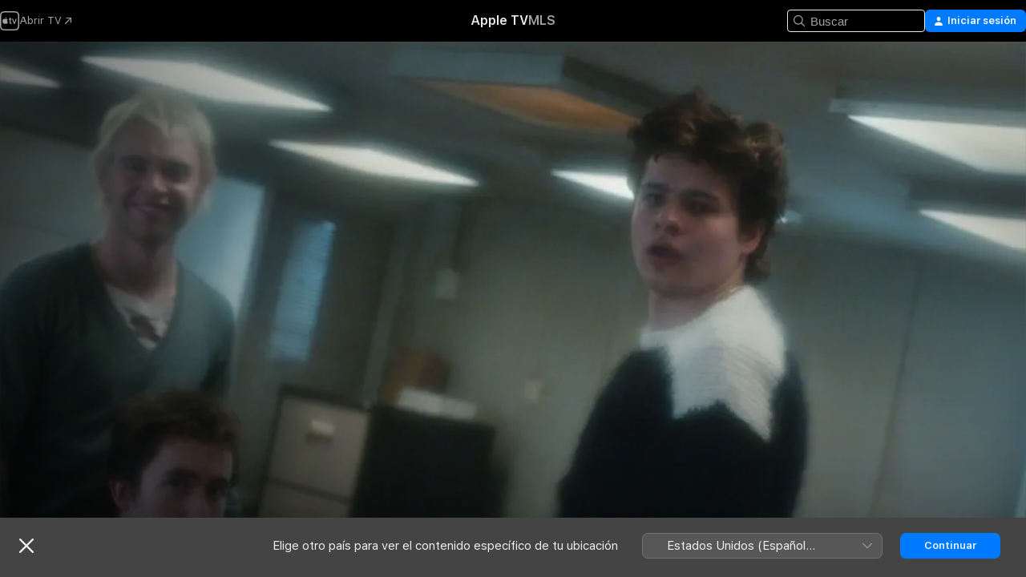

--- FILE ---
content_type: application/javascript
request_url: https://tv.apple.com/assets/focus-visible/focus-visible.min.js
body_size: 827
content:
!(function (e, t) {
    'object' == typeof exports && 'undefined' != typeof module
        ? t()
        : 'function' == typeof define && define.amd
        ? define(t)
        : t();
})(0, function () {
    'use strict';
    function e(e) {
        var t = !0,
            n = !1,
            o = null,
            d = {
                text: !0,
                search: !0,
                url: !0,
                tel: !0,
                email: !0,
                password: !0,
                number: !0,
                date: !0,
                month: !0,
                week: !0,
                time: !0,
                datetime: !0,
                'datetime-local': !0,
            };
        function i(e) {
            return !!(
                e &&
                e !== document &&
                'HTML' !== e.nodeName &&
                'BODY' !== e.nodeName &&
                'classList' in e &&
                'contains' in e.classList
            );
        }
        function s(e) {
            e.classList.contains('focus-visible') ||
                (e.classList.add('focus-visible'),
                e.setAttribute('data-focus-visible-added', ''));
        }
        function u(e) {
            t = !1;
        }
        function a() {
            document.addEventListener('mousemove', c),
                document.addEventListener('mousedown', c),
                document.addEventListener('mouseup', c),
                document.addEventListener('pointermove', c),
                document.addEventListener('pointerdown', c),
                document.addEventListener('pointerup', c),
                document.addEventListener('touchmove', c),
                document.addEventListener('touchstart', c),
                document.addEventListener('touchend', c);
        }
        function c(e) {
            (e.target.nodeName && 'html' === e.target.nodeName.toLowerCase()) ||
                ((t = !1),
                document.removeEventListener('mousemove', c),
                document.removeEventListener('mousedown', c),
                document.removeEventListener('mouseup', c),
                document.removeEventListener('pointermove', c),
                document.removeEventListener('pointerdown', c),
                document.removeEventListener('pointerup', c),
                document.removeEventListener('touchmove', c),
                document.removeEventListener('touchstart', c),
                document.removeEventListener('touchend', c));
        }
        document.addEventListener(
            'keydown',
            function (n) {
                n.metaKey ||
                    n.altKey ||
                    n.ctrlKey ||
                    (i(e.activeElement) && s(e.activeElement), (t = !0));
            },
            !0,
        ),
            document.addEventListener('mousedown', u, !0),
            document.addEventListener('pointerdown', u, !0),
            document.addEventListener('touchstart', u, !0),
            document.addEventListener(
                'visibilitychange',
                function (e) {
                    'hidden' === document.visibilityState &&
                        (n && (t = !0), a());
                },
                !0,
            ),
            a(),
            e.addEventListener(
                'focus',
                function (e) {
                    var n, o, u;
                    i(e.target) &&
                        (t ||
                            ((n = e.target),
                            (o = n.type),
                            ('INPUT' === (u = n.tagName) &&
                                d[o] &&
                                !n.readOnly) ||
                                ('TEXTAREA' === u && !n.readOnly) ||
                                n.isContentEditable)) &&
                        s(e.target);
                },
                !0,
            ),
            e.addEventListener(
                'blur',
                function (e) {
                    var t;
                    i(e.target) &&
                        (e.target.classList.contains('focus-visible') ||
                            e.target.hasAttribute(
                                'data-focus-visible-added',
                            )) &&
                        ((n = !0),
                        window.clearTimeout(o),
                        (o = window.setTimeout(function () {
                            n = !1;
                        }, 100)),
                        (t = e.target).hasAttribute(
                            'data-focus-visible-added',
                        ) &&
                            (t.classList.remove('focus-visible'),
                            t.removeAttribute('data-focus-visible-added')));
                },
                !0,
            ),
            e.nodeType === Node.DOCUMENT_FRAGMENT_NODE && e.host
                ? e.host.setAttribute('data-js-focus-visible', '')
                : e.nodeType === Node.DOCUMENT_NODE &&
                  (document.documentElement.classList.add('js-focus-visible'),
                  document.documentElement.setAttribute(
                      'data-js-focus-visible',
                      '',
                  ));
    }
    if ('undefined' != typeof window && 'undefined' != typeof document) {
        var t;
        window.applyFocusVisiblePolyfill = e;
        try {
            t = new CustomEvent('focus-visible-polyfill-ready');
        } catch (e) {
            (t = document.createEvent('CustomEvent')).initCustomEvent(
                'focus-visible-polyfill-ready',
                !1,
                !1,
                {},
            );
        }
        window.dispatchEvent(t);
    }
    'undefined' != typeof document && e(document);
});

